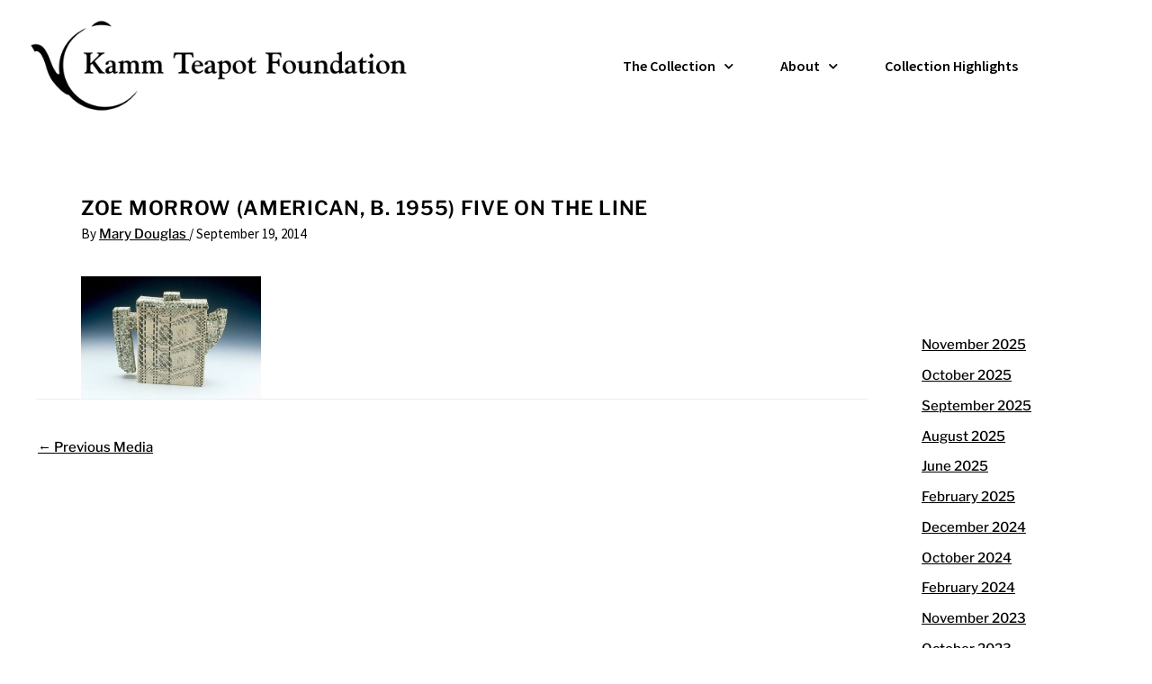

--- FILE ---
content_type: text/css
request_url: https://kammteapotfoundation.org/wp-content/uploads/elementor/css/post-5107.css?ver=1769696363
body_size: 172
content:
.elementor-5107 .elementor-element.elementor-element-d9b4475:not(.elementor-motion-effects-element-type-background), .elementor-5107 .elementor-element.elementor-element-d9b4475 > .elementor-motion-effects-container > .elementor-motion-effects-layer{background-color:#4A4A4A;}.elementor-5107 .elementor-element.elementor-element-d9b4475{transition:background 0.3s, border 0.3s, border-radius 0.3s, box-shadow 0.3s;margin-top:0px;margin-bottom:0px;padding:30px 0px 60px 0px;}.elementor-5107 .elementor-element.elementor-element-d9b4475 > .elementor-background-overlay{transition:background 0.3s, border-radius 0.3s, opacity 0.3s;}.elementor-widget-text-editor{font-family:var( --e-global-typography-text-font-family ), Sans-serif;font-size:var( --e-global-typography-text-font-size );font-weight:var( --e-global-typography-text-font-weight );line-height:var( --e-global-typography-text-line-height );color:var( --e-global-color-text );}.elementor-widget-text-editor.elementor-drop-cap-view-stacked .elementor-drop-cap{background-color:var( --e-global-color-primary );}.elementor-widget-text-editor.elementor-drop-cap-view-framed .elementor-drop-cap, .elementor-widget-text-editor.elementor-drop-cap-view-default .elementor-drop-cap{color:var( --e-global-color-primary );border-color:var( --e-global-color-primary );}.elementor-5107 .elementor-element.elementor-element-4b3f247 > .elementor-widget-container{padding:0px 30px 0px 30px;}.elementor-5107 .elementor-element.elementor-element-343eabf > .elementor-widget-container{padding:0px 20px 0px 20px;}.elementor-5107 .elementor-element.elementor-element-59beb01{--grid-template-columns:repeat(0, auto);--icon-size:36px;--grid-column-gap:5px;--grid-row-gap:0px;}.elementor-5107 .elementor-element.elementor-element-59beb01 .elementor-widget-container{text-align:center;}.elementor-5107 .elementor-element.elementor-element-59beb01 .elementor-social-icon{background-color:#4A4A4A;}.elementor-5107 .elementor-element.elementor-element-59beb01 .elementor-social-icon i{color:#FFFFFF;}.elementor-5107 .elementor-element.elementor-element-59beb01 .elementor-social-icon svg{fill:#FFFFFF;}.elementor-5107 .elementor-element.elementor-element-a965947:not(.elementor-motion-effects-element-type-background), .elementor-5107 .elementor-element.elementor-element-a965947 > .elementor-motion-effects-container > .elementor-motion-effects-layer{background-color:#4A4A4A;}.elementor-5107 .elementor-element.elementor-element-a965947{transition:background 0.3s, border 0.3s, border-radius 0.3s, box-shadow 0.3s;}.elementor-5107 .elementor-element.elementor-element-a965947 > .elementor-background-overlay{transition:background 0.3s, border-radius 0.3s, opacity 0.3s;}.elementor-5107 .elementor-element.elementor-element-1577fb7{text-align:center;color:#FFFFFF;}.elementor-theme-builder-content-area{height:400px;}.elementor-location-header:before, .elementor-location-footer:before{content:"";display:table;clear:both;}@media(max-width:1400px){.elementor-widget-text-editor{font-size:var( --e-global-typography-text-font-size );line-height:var( --e-global-typography-text-line-height );}}@media(max-width:1024px){.elementor-widget-text-editor{font-size:var( --e-global-typography-text-font-size );line-height:var( --e-global-typography-text-line-height );}}@media(max-width:767px){.elementor-widget-text-editor{font-size:var( --e-global-typography-text-font-size );line-height:var( --e-global-typography-text-line-height );}.elementor-5107 .elementor-element.elementor-element-343eabf > .elementor-widget-container{padding:0px 30px 0px 30px;}}